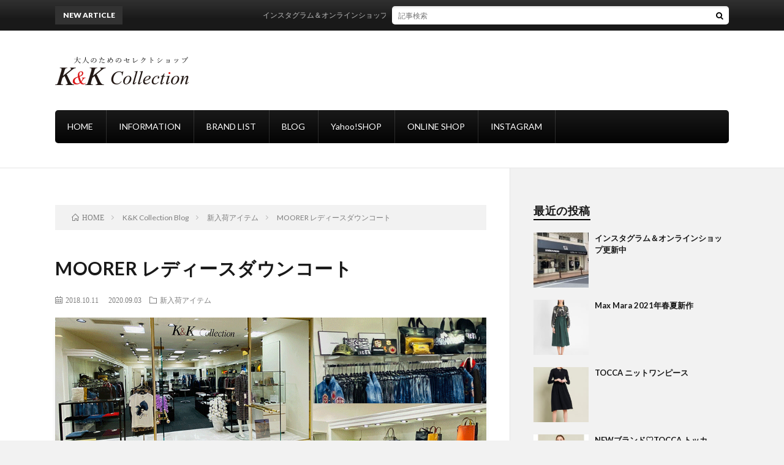

--- FILE ---
content_type: text/html; charset=UTF-8
request_url: https://kandk-collection.com/post-20181011/
body_size: 12753
content:
<!DOCTYPE html>
<html lang="ja" prefix="og: http://ogp.me/ns#">
<head prefix="og: http://ogp.me/ns# fb: http://ogp.me/ns/fb# article: http://ogp.me/ns/article#">
<meta charset="UTF-8">
<title>MOORER レディースダウンコート │ K&amp;K collection</title>
<meta name='robots' content='max-image-preview:large' />
	<style>img:is([sizes="auto" i], [sizes^="auto," i]) { contain-intrinsic-size: 3000px 1500px }</style>
	<link rel='dns-prefetch' href='//webfonts.xserver.jp' />
<link rel='stylesheet' id='wp-block-library-css' href='https://kandk-collection.com/wp-includes/css/dist/block-library/style.min.css?ver=6.8.3' type='text/css' media='all' />
<style id='classic-theme-styles-inline-css' type='text/css'>
/*! This file is auto-generated */
.wp-block-button__link{color:#fff;background-color:#32373c;border-radius:9999px;box-shadow:none;text-decoration:none;padding:calc(.667em + 2px) calc(1.333em + 2px);font-size:1.125em}.wp-block-file__button{background:#32373c;color:#fff;text-decoration:none}
</style>
<style id='global-styles-inline-css' type='text/css'>
:root{--wp--preset--aspect-ratio--square: 1;--wp--preset--aspect-ratio--4-3: 4/3;--wp--preset--aspect-ratio--3-4: 3/4;--wp--preset--aspect-ratio--3-2: 3/2;--wp--preset--aspect-ratio--2-3: 2/3;--wp--preset--aspect-ratio--16-9: 16/9;--wp--preset--aspect-ratio--9-16: 9/16;--wp--preset--color--black: #000000;--wp--preset--color--cyan-bluish-gray: #abb8c3;--wp--preset--color--white: #ffffff;--wp--preset--color--pale-pink: #f78da7;--wp--preset--color--vivid-red: #cf2e2e;--wp--preset--color--luminous-vivid-orange: #ff6900;--wp--preset--color--luminous-vivid-amber: #fcb900;--wp--preset--color--light-green-cyan: #7bdcb5;--wp--preset--color--vivid-green-cyan: #00d084;--wp--preset--color--pale-cyan-blue: #8ed1fc;--wp--preset--color--vivid-cyan-blue: #0693e3;--wp--preset--color--vivid-purple: #9b51e0;--wp--preset--gradient--vivid-cyan-blue-to-vivid-purple: linear-gradient(135deg,rgba(6,147,227,1) 0%,rgb(155,81,224) 100%);--wp--preset--gradient--light-green-cyan-to-vivid-green-cyan: linear-gradient(135deg,rgb(122,220,180) 0%,rgb(0,208,130) 100%);--wp--preset--gradient--luminous-vivid-amber-to-luminous-vivid-orange: linear-gradient(135deg,rgba(252,185,0,1) 0%,rgba(255,105,0,1) 100%);--wp--preset--gradient--luminous-vivid-orange-to-vivid-red: linear-gradient(135deg,rgba(255,105,0,1) 0%,rgb(207,46,46) 100%);--wp--preset--gradient--very-light-gray-to-cyan-bluish-gray: linear-gradient(135deg,rgb(238,238,238) 0%,rgb(169,184,195) 100%);--wp--preset--gradient--cool-to-warm-spectrum: linear-gradient(135deg,rgb(74,234,220) 0%,rgb(151,120,209) 20%,rgb(207,42,186) 40%,rgb(238,44,130) 60%,rgb(251,105,98) 80%,rgb(254,248,76) 100%);--wp--preset--gradient--blush-light-purple: linear-gradient(135deg,rgb(255,206,236) 0%,rgb(152,150,240) 100%);--wp--preset--gradient--blush-bordeaux: linear-gradient(135deg,rgb(254,205,165) 0%,rgb(254,45,45) 50%,rgb(107,0,62) 100%);--wp--preset--gradient--luminous-dusk: linear-gradient(135deg,rgb(255,203,112) 0%,rgb(199,81,192) 50%,rgb(65,88,208) 100%);--wp--preset--gradient--pale-ocean: linear-gradient(135deg,rgb(255,245,203) 0%,rgb(182,227,212) 50%,rgb(51,167,181) 100%);--wp--preset--gradient--electric-grass: linear-gradient(135deg,rgb(202,248,128) 0%,rgb(113,206,126) 100%);--wp--preset--gradient--midnight: linear-gradient(135deg,rgb(2,3,129) 0%,rgb(40,116,252) 100%);--wp--preset--font-size--small: 13px;--wp--preset--font-size--medium: 20px;--wp--preset--font-size--large: 36px;--wp--preset--font-size--x-large: 42px;--wp--preset--spacing--20: 0.44rem;--wp--preset--spacing--30: 0.67rem;--wp--preset--spacing--40: 1rem;--wp--preset--spacing--50: 1.5rem;--wp--preset--spacing--60: 2.25rem;--wp--preset--spacing--70: 3.38rem;--wp--preset--spacing--80: 5.06rem;--wp--preset--shadow--natural: 6px 6px 9px rgba(0, 0, 0, 0.2);--wp--preset--shadow--deep: 12px 12px 50px rgba(0, 0, 0, 0.4);--wp--preset--shadow--sharp: 6px 6px 0px rgba(0, 0, 0, 0.2);--wp--preset--shadow--outlined: 6px 6px 0px -3px rgba(255, 255, 255, 1), 6px 6px rgba(0, 0, 0, 1);--wp--preset--shadow--crisp: 6px 6px 0px rgba(0, 0, 0, 1);}:where(.is-layout-flex){gap: 0.5em;}:where(.is-layout-grid){gap: 0.5em;}body .is-layout-flex{display: flex;}.is-layout-flex{flex-wrap: wrap;align-items: center;}.is-layout-flex > :is(*, div){margin: 0;}body .is-layout-grid{display: grid;}.is-layout-grid > :is(*, div){margin: 0;}:where(.wp-block-columns.is-layout-flex){gap: 2em;}:where(.wp-block-columns.is-layout-grid){gap: 2em;}:where(.wp-block-post-template.is-layout-flex){gap: 1.25em;}:where(.wp-block-post-template.is-layout-grid){gap: 1.25em;}.has-black-color{color: var(--wp--preset--color--black) !important;}.has-cyan-bluish-gray-color{color: var(--wp--preset--color--cyan-bluish-gray) !important;}.has-white-color{color: var(--wp--preset--color--white) !important;}.has-pale-pink-color{color: var(--wp--preset--color--pale-pink) !important;}.has-vivid-red-color{color: var(--wp--preset--color--vivid-red) !important;}.has-luminous-vivid-orange-color{color: var(--wp--preset--color--luminous-vivid-orange) !important;}.has-luminous-vivid-amber-color{color: var(--wp--preset--color--luminous-vivid-amber) !important;}.has-light-green-cyan-color{color: var(--wp--preset--color--light-green-cyan) !important;}.has-vivid-green-cyan-color{color: var(--wp--preset--color--vivid-green-cyan) !important;}.has-pale-cyan-blue-color{color: var(--wp--preset--color--pale-cyan-blue) !important;}.has-vivid-cyan-blue-color{color: var(--wp--preset--color--vivid-cyan-blue) !important;}.has-vivid-purple-color{color: var(--wp--preset--color--vivid-purple) !important;}.has-black-background-color{background-color: var(--wp--preset--color--black) !important;}.has-cyan-bluish-gray-background-color{background-color: var(--wp--preset--color--cyan-bluish-gray) !important;}.has-white-background-color{background-color: var(--wp--preset--color--white) !important;}.has-pale-pink-background-color{background-color: var(--wp--preset--color--pale-pink) !important;}.has-vivid-red-background-color{background-color: var(--wp--preset--color--vivid-red) !important;}.has-luminous-vivid-orange-background-color{background-color: var(--wp--preset--color--luminous-vivid-orange) !important;}.has-luminous-vivid-amber-background-color{background-color: var(--wp--preset--color--luminous-vivid-amber) !important;}.has-light-green-cyan-background-color{background-color: var(--wp--preset--color--light-green-cyan) !important;}.has-vivid-green-cyan-background-color{background-color: var(--wp--preset--color--vivid-green-cyan) !important;}.has-pale-cyan-blue-background-color{background-color: var(--wp--preset--color--pale-cyan-blue) !important;}.has-vivid-cyan-blue-background-color{background-color: var(--wp--preset--color--vivid-cyan-blue) !important;}.has-vivid-purple-background-color{background-color: var(--wp--preset--color--vivid-purple) !important;}.has-black-border-color{border-color: var(--wp--preset--color--black) !important;}.has-cyan-bluish-gray-border-color{border-color: var(--wp--preset--color--cyan-bluish-gray) !important;}.has-white-border-color{border-color: var(--wp--preset--color--white) !important;}.has-pale-pink-border-color{border-color: var(--wp--preset--color--pale-pink) !important;}.has-vivid-red-border-color{border-color: var(--wp--preset--color--vivid-red) !important;}.has-luminous-vivid-orange-border-color{border-color: var(--wp--preset--color--luminous-vivid-orange) !important;}.has-luminous-vivid-amber-border-color{border-color: var(--wp--preset--color--luminous-vivid-amber) !important;}.has-light-green-cyan-border-color{border-color: var(--wp--preset--color--light-green-cyan) !important;}.has-vivid-green-cyan-border-color{border-color: var(--wp--preset--color--vivid-green-cyan) !important;}.has-pale-cyan-blue-border-color{border-color: var(--wp--preset--color--pale-cyan-blue) !important;}.has-vivid-cyan-blue-border-color{border-color: var(--wp--preset--color--vivid-cyan-blue) !important;}.has-vivid-purple-border-color{border-color: var(--wp--preset--color--vivid-purple) !important;}.has-vivid-cyan-blue-to-vivid-purple-gradient-background{background: var(--wp--preset--gradient--vivid-cyan-blue-to-vivid-purple) !important;}.has-light-green-cyan-to-vivid-green-cyan-gradient-background{background: var(--wp--preset--gradient--light-green-cyan-to-vivid-green-cyan) !important;}.has-luminous-vivid-amber-to-luminous-vivid-orange-gradient-background{background: var(--wp--preset--gradient--luminous-vivid-amber-to-luminous-vivid-orange) !important;}.has-luminous-vivid-orange-to-vivid-red-gradient-background{background: var(--wp--preset--gradient--luminous-vivid-orange-to-vivid-red) !important;}.has-very-light-gray-to-cyan-bluish-gray-gradient-background{background: var(--wp--preset--gradient--very-light-gray-to-cyan-bluish-gray) !important;}.has-cool-to-warm-spectrum-gradient-background{background: var(--wp--preset--gradient--cool-to-warm-spectrum) !important;}.has-blush-light-purple-gradient-background{background: var(--wp--preset--gradient--blush-light-purple) !important;}.has-blush-bordeaux-gradient-background{background: var(--wp--preset--gradient--blush-bordeaux) !important;}.has-luminous-dusk-gradient-background{background: var(--wp--preset--gradient--luminous-dusk) !important;}.has-pale-ocean-gradient-background{background: var(--wp--preset--gradient--pale-ocean) !important;}.has-electric-grass-gradient-background{background: var(--wp--preset--gradient--electric-grass) !important;}.has-midnight-gradient-background{background: var(--wp--preset--gradient--midnight) !important;}.has-small-font-size{font-size: var(--wp--preset--font-size--small) !important;}.has-medium-font-size{font-size: var(--wp--preset--font-size--medium) !important;}.has-large-font-size{font-size: var(--wp--preset--font-size--large) !important;}.has-x-large-font-size{font-size: var(--wp--preset--font-size--x-large) !important;}
:where(.wp-block-post-template.is-layout-flex){gap: 1.25em;}:where(.wp-block-post-template.is-layout-grid){gap: 1.25em;}
:where(.wp-block-columns.is-layout-flex){gap: 2em;}:where(.wp-block-columns.is-layout-grid){gap: 2em;}
:root :where(.wp-block-pullquote){font-size: 1.5em;line-height: 1.6;}
</style>
<link rel='stylesheet' id='pz-linkcard-css' href='//kandk-collection.com/wp-content/uploads/pz-linkcard/style.css?ver=2.4.4.4.1' type='text/css' media='all' />
<link rel='stylesheet' id='ppress-frontend-css' href='https://kandk-collection.com/wp-content/plugins/wp-user-avatar/assets/css/frontend.min.css?ver=3.2.7' type='text/css' media='all' />
<link rel='stylesheet' id='ppress-flatpickr-css' href='https://kandk-collection.com/wp-content/plugins/wp-user-avatar/assets/flatpickr/flatpickr.min.css?ver=3.2.7' type='text/css' media='all' />
<link rel='stylesheet' id='ppress-select2-css' href='https://kandk-collection.com/wp-content/plugins/wp-user-avatar/assets/select2/select2.min.css?ver=6.8.3' type='text/css' media='all' />
<link rel='stylesheet' id='fancybox-css' href='https://kandk-collection.com/wp-content/plugins/easy-fancybox/css/jquery.fancybox.min.css?ver=1.3.24' type='text/css' media='screen' />
<script type="text/javascript" src="https://kandk-collection.com/wp-includes/js/jquery/jquery.min.js?ver=3.7.1" id="jquery-core-js"></script>
<script type="text/javascript" src="https://kandk-collection.com/wp-includes/js/jquery/jquery-migrate.min.js?ver=3.4.1" id="jquery-migrate-js"></script>
<script type="text/javascript" src="//webfonts.xserver.jp/js/xserver.js?ver=1.2.4" id="typesquare_std-js"></script>
<script type="text/javascript" src="https://kandk-collection.com/wp-content/plugins/wp-user-avatar/assets/flatpickr/flatpickr.min.js?ver=6.8.3" id="ppress-flatpickr-js"></script>
<script type="text/javascript" src="https://kandk-collection.com/wp-content/plugins/wp-user-avatar/assets/select2/select2.min.js?ver=6.8.3" id="ppress-select2-js"></script>
<link rel="https://api.w.org/" href="https://kandk-collection.com/wp-json/" /><link rel="alternate" title="JSON" type="application/json" href="https://kandk-collection.com/wp-json/wp/v2/posts/248" /><link rel="canonical" href="https://kandk-collection.com/post-20181011/" />
<link rel="alternate" title="oEmbed (JSON)" type="application/json+oembed" href="https://kandk-collection.com/wp-json/oembed/1.0/embed?url=https%3A%2F%2Fkandk-collection.com%2Fpost-20181011%2F" />
<link rel="alternate" title="oEmbed (XML)" type="text/xml+oembed" href="https://kandk-collection.com/wp-json/oembed/1.0/embed?url=https%3A%2F%2Fkandk-collection.com%2Fpost-20181011%2F&#038;format=xml" />
<link rel="stylesheet" href="https://kandk-collection.com/wp-content/themes/lionblog/style.css">
<link rel="stylesheet" href="https://kandk-collection.com/wp-content/themes/lionblog/css/content.css">
<link rel="stylesheet" href="https://kandk-collection.com/wp-content/themes/lionblog-child/css/content.css">
<link rel="stylesheet" href="https://kandk-collection.com/wp-content/themes/lionblog-child/style.css">
<link rel="stylesheet" href="https://kandk-collection.com/wp-content/themes/lionblog-child/css/content.css">
<link rel="stylesheet" href="https://kandk-collection.com/wp-content/themes/lionblog/css/icon.css">
<link rel="stylesheet" href="https://fonts.googleapis.com/css?family=Lato:400,700,900">
<meta http-equiv="X-UA-Compatible" content="IE=edge">
<meta name="viewport" content="width=device-width, initial-scale=1, shrink-to-fit=no">
<link rel="amphtml" href="https://kandk-collection.com/post-20181011/?amp=1">
<link rel="dns-prefetch" href="//www.google.com">
<link rel="dns-prefetch" href="//www.google-analytics.com">
<link rel="dns-prefetch" href="//fonts.googleapis.com">
<link rel="dns-prefetch" href="//fonts.gstatic.com">
<link rel="dns-prefetch" href="//pagead2.googlesyndication.com">
<link rel="dns-prefetch" href="//googleads.g.doubleclick.net">
<link rel="dns-prefetch" href="//www.gstatic.com">
<style>
/*User Custom Color SP*/
.t-color .globalNavi__switch{background-color:#000000;}

/*User Custom Color SP/PC*/
.t-color .dateList__item a:hover,
.t-color .footerNavi__list li a:hover,
.t-color .copyright__link:hover,
.t-color .heading.heading-first:first-letter,
.t-color .heading a:hover,
.t-color .btn__link,
.t-color .widget .tag-cloud-link,
.t-color .comment-respond .submit,
.t-color .comments__list .comment-reply-link,
.t-color .widget a:hover,
.t-color .widget ul li .rsswidget,
.t-color .content a,
.t-color .related__title,
.t-color .ctaPost__btn:hover,
.t-color .prevNext__title{color:#000000;}
.t-color .globalNavi__list,
.t-color .eyecatch__cat a,
.t-color .pagetop,
.t-color .archiveTitle::before,
.t-color .heading.heading-secondary::before,
.t-color .btn__link:hover,
.t-color .widget .tag-cloud-link:hover,
.t-color .comment-respond .submit:hover,
.t-color .comments__list .comment-reply-link:hover,
.t-color .widget::before,
.t-color .widget .calendar_wrap tbody a:hover,
.t-color .comments__list .comment-meta,
.t-color .ctaPost__btn,
.t-color .prevNext__pop{background-color:#000000;}
.t-color .archiveList,
.t-color .heading.heading-widget,
.t-color .btn__link,
.t-color .widget .tag-cloud-link,
.t-color .comment-respond .submit,
.t-color .comments__list .comment-reply-link,
.t-color .content a:hover,
.t-color .ctaPost__btn,
.t-color.t-light .l-hMain::before{border-color:#000000;}
.content h2{
	position: relative;
	padding:20px;
	color:#ffffff;
	background: #000000;
}
.content h2::after {
	position: absolute;
	content: "";
	top: 100%;
	left: 30px;
	border: 15px solid transparent;
	border-top: 15px solid #000000;
	width: 0;
	height: 0;
}
.content h3{
	padding:20px;
	color:#191919;
	border: 1px solid #E5E5E5;
	border-left: 5px solid #000000;
}
.content h4{
	position: relative;
	overflow: hidden;
	padding-bottom: 5px;
	color:#191919;
}
.content h4::before,
.content h4::after{
	content: "";
	position: absolute;
	bottom: 0;
}
.content h4:before{
	border-bottom: 3px solid #000000;
	width: 100%;
}
.content h4:after{
	border-bottom: 3px solid #E5E5E5;
	width: 100%;
}
.content h5{color:#191919;}
.content h5:first-letter{
	font-size:2rem;
	padding-bottom:5px;
	border-bottom:3px solid;
	color:#000000;
}
</style>
<link rel="icon" href="https://kandk-collection.com/wp-content/uploads/2019/04/cropped-kandk_960_960-32x32.jpg" sizes="32x32" />
<link rel="icon" href="https://kandk-collection.com/wp-content/uploads/2019/04/cropped-kandk_960_960-192x192.jpg" sizes="192x192" />
<link rel="apple-touch-icon" href="https://kandk-collection.com/wp-content/uploads/2019/04/cropped-kandk_960_960-180x180.jpg" />
<meta name="msapplication-TileImage" content="https://kandk-collection.com/wp-content/uploads/2019/04/cropped-kandk_960_960-270x270.jpg" />
		<style type="text/css" id="wp-custom-css">
			.myrow{display:-webkit-flex;display:flex;}
.mycol-1{flex:1;}
.mycol-2{flex:2;}
.mycol-3{flex:3;}
.mycol-4{flex:4;}
.mycol-5{flex:5;}
.mycol-6{flex:6;}
@media screen and (max-width:700px){
  .myrow{-webkit-flex-direction:column;flex-direction:column;}
}
ul.line-info{
	bottom:10px;
	float:left;
	margin: -26px 0 60px 0;
	position:relative;
	list-style:none;
	list-style-type:none;
	width:100%;
	display:block;
	clear:both;
}
ul.line-info li{
	background:url("https://kandk-collection.com/wp-content/image/line_info.png") no-repeat scroll center bottom;
	padding: 9px 0;
}
ul.line-info li span {
	width: 65px;
	display : inline-block;
	margin: 0 0 0 20px;
}
ul.line-info li.last{
	background:none;
}
ul.line-info li:before{
	width:0;
	height:0;
}
/*BRAND LIST*/
.box-brand{
    padding: 0.5em 1em;
    margin: 2em 0;
    color: #5d627b;
    background: white;
    border-left: solid 5px #000000;
    box-shadow: 0 3px 5px rgba(0, 0, 0, 0.22);
}
.box-brand p {
    margin: 0; 
    padding: 0;
}
/* ウィジェット */
.widget {
	border: 0;
}
		</style>
		<meta property="og:site_name" content="K&amp;K collection" />
<meta property="og:type" content="article" />
<meta property="og:title" content="MOORER レディースダウンコート" />
<meta property="og:description" content="&nbsp; &nbsp; &nbsp; &nbsp; 今年も「ムーレー」のダウンコートが入荷してまいりました！！ &nbsp; &nbsp; &nbsp; &nbsp; &nbsp; &nbsp; &nbsp; &nbsp; 「ムーレー」" />
<meta property="og:url" content="https://kandk-collection.com/post-20181011/" />
<meta property="og:image" content="https://kandk-collection.com/wp-content/themes/lionblog/img/img_no.gif" />
<meta name="twitter:card" content="summary" />

<script>
  (function(i,s,o,g,r,a,m){i['GoogleAnalyticsObject']=r;i[r]=i[r]||function(){
  (i[r].q=i[r].q||[]).push(arguments)},i[r].l=1*new Date();a=s.createElement(o),
  m=s.getElementsByTagName(o)[0];a.async=1;a.src=g;m.parentNode.insertBefore(a,m)
  })(window,document,'script','https://www.google-analytics.com/analytics.js','ga');

  ga('create', 'UA-139942501-1', 'auto');
  ga('send', 'pageview');
</script>


</head>
<body class="t-separate t-color t-rich">

    
  <!--l-header-->
  <header class="l-header">
    
    <!--l-hMain-->
    <div class="l-hMain">
      <div class="container">
      
        <div class="siteTitle siteTitle-noneAd">
	              <p class="siteTitle__logo"><a class="siteTitle__link" href="https://kandk-collection.com">
          <img src="https://kandk-collection.com/wp-content/uploads/2019/04/kk-logo.png" alt="K&amp;K collection" width="440" height="100" >	
          </a></p>	            </div>
      

	          
      
        <nav class="globalNavi">
        <input class="globalNavi__toggle" id="globalNavi__toggle" type="checkbox" value="none">
        <label class="globalNavi__switch" for="globalNavi__toggle"></label>
	    <ul class="globalNavi__list u-txtShdw"><li id="menu-item-291" class="menu-item menu-item-type-custom menu-item-object-custom menu-item-home menu-item-291"><a href="https://kandk-collection.com">HOME</a></li>
<li id="menu-item-732" class="menu-item menu-item-type-post_type menu-item-object-page menu-item-732"><a href="https://kandk-collection.com/information/">INFORMATION</a></li>
<li id="menu-item-846" class="menu-item menu-item-type-post_type menu-item-object-page menu-item-846"><a href="https://kandk-collection.com/brand-list/">BRAND LIST</a></li>
<li id="menu-item-308" class="menu-item menu-item-type-taxonomy menu-item-object-category current-post-ancestor menu-item-308"><a href="https://kandk-collection.com/category/blog/">BLOG</a></li>
<li id="menu-item-306" class="menu-item menu-item-type-custom menu-item-object-custom menu-item-306"><a href="https://store.shopping.yahoo.co.jp/kandkcollection/">Yahoo!SHOP</a></li>
<li id="menu-item-2049" class="menu-item menu-item-type-custom menu-item-object-custom menu-item-2049"><a href="https://kandkcollection.shop-pro.jp/">ONLINE SHOP</a></li>
<li id="menu-item-2050" class="menu-item menu-item-type-custom menu-item-object-custom menu-item-2050"><a href="https://www.instagram.com/kandkcollection_matsuyama/">INSTAGRAM</a></li>
</ul>
	            </nav>
       
      </div>
    </div>
    <!-- /l-hMain -->
    
    
    <!-- l-hExtra -->
		    <div class="l-hExtra">
      <div class="container">
        
        <div class="marquee">
          <div class="marquee__title">NEW ARTICLE</div>
          <div class="marquee__item">
		  		              <a class="marquee__link" href="https://kandk-collection.com/post-1976/">インスタグラム＆オンラインショップ更新中</a>
		  		            </div>
        </div>

        <div class="socialSearch">
                        <div class="searchBox">
        <form class="searchBox__form" method="get" target="_top" action="https://kandk-collection.com/" >
          <input class="searchBox__input" type="text" maxlength="50" name="s" placeholder="記事検索"><button class="searchBox__submit icon-search" type="submit" value="search"> </button>
        </form>
      </div>                
	                    </div>
     
      </div>
    </div>
        <!-- /l-hExtra -->
    
  </header>
  <!--/l-header-->
  
   
  <!-- l-wrapper -->
  <div class="l-wrapper">
	
    <!-- l-main -->
    <main class="l-main">
	
	  <div class="breadcrumb" ><div class="container" ><ul class="breadcrumb__list"><li class="breadcrumb__item" itemscope itemtype="http://data-vocabulary.org/Breadcrumb"><a href="https://kandk-collection.com/" itemprop="url"><span class="icon-home" itemprop="title">HOME</span></a></li><li class="breadcrumb__item" itemscope itemtype="http://data-vocabulary.org/Breadcrumb"><a href="https://kandk-collection.com/category/blog/" itemprop="url"><span itemprop="title">K&amp;K Collection Blog</span></a></li><li class="breadcrumb__item" itemscope itemtype="http://data-vocabulary.org/Breadcrumb"><a href="https://kandk-collection.com/category/blog/%e6%96%b0%e5%85%a5%e8%8d%b7%e3%82%a2%e3%82%a4%e3%83%86%e3%83%a0/" itemprop="url"><span itemprop="title">新入荷アイテム</span></a></li><li class="breadcrumb__item">MOORER レディースダウンコート</li></ul></div></div>      
      <article>
      <!-- heading-dateList -->
      <h1 class="heading heading-primary">MOORER レディースダウンコート</h1>
      
      <ul class="dateList dateList-single">
        <li class="dateList__item icon-calendar">2018.10.11</li>		  <li class="dateList__item icon-loop2">2020.09.03</li>
        <li class="dateList__item icon-folder"><a href="https://kandk-collection.com/category/blog/%e6%96%b0%e5%85%a5%e8%8d%b7%e3%82%a2%e3%82%a4%e3%83%86%e3%83%a0/" rel="category tag">新入荷アイテム</a></li>
              </ul>
      <!-- /heading-dateList -->


      
	        <!-- アイキャッチ -->
      <div class="eyecatch eyecatch-single">

                  <img src="https://kandk-collection.com/wp-content/themes/lionblog/img/img_no.gif" alt="NO IMAGE" width="890" height="500" >
		  		
		        
      </div>
      <!-- /アイキャッチ -->
	        
	  

      
      
	        <!-- 記事上シェアボタン -->
        	  <!-- /記事上シェアボタン -->
	  
	        
            
      
	        <section class="content">
	    <p>&nbsp;</p>
<p>&nbsp;</p>
<p>&nbsp;</p>
<p>&nbsp;</p>
<p>今年も「ムーレー」のダウンコートが入荷してまいりました！！</p>
<p>&nbsp;</p>
<p>&nbsp;</p>
<p>&nbsp;</p>
<p>&nbsp;</p>
<p><img fetchpriority="high" decoding="async" alt="MOORER" height="442" src="https://img14.shop-pro.jp/PA01185/242/etc/moorer_top_1005_2018ss.png?cmsp_timestamp=20180514104346" width="500" /></p>
<p>&nbsp;</p>
<p>&nbsp;</p>
<p>&nbsp;</p>
<p>&nbsp;</p>
<p>「ムーレー」のダウンアイテムは、</p>
<p>&nbsp;</p>
<p>&nbsp;</p>
<p>&nbsp;</p>
<p>&nbsp;</p>
<p>最高レベルのフィルパワーを誇るホワイトグースダウンを使用しており、</p>
<p>&nbsp;</p>
<p>&nbsp;</p>
<p>&nbsp;</p>
<p>
圧倒的な暖かさと軽さ</p>
<p>&nbsp;</p>
<p>&nbsp;</p>
<p>&nbsp;</p>
<p>&nbsp;</p>
<p>エレガントなデザインも人気の理由です<img decoding="async" alt="&#195;&#402;&#198;’&#195;&#8218;&#194;&#163;&#195;&#402;&#226;&#8364;&#353;&#195;&#8218;&#194;&#195;&#402;&#226;&#8364;&#353;&#195;&#8218;&#194;&#161;&#195;&#402;&#198;’&#195;&#8218;&#194;&#163;&#195;&#402;&#194;&#162;&#195;&#162;&#226;&#8364;&#353;&#194;&#172;&#195;…&#194;&#161;&#195;&#402;&#194;&#162;&#195;&#162;&#226;&#8364;&#353;&#194;&#172;&#195;&#8218;&#194;&#166;&#195;&#402;&#198;’&#195;&#8218;&#194;&#163;&#195;&#402;&#194;&#162;&#195;&#162;&#226;&#8364;&#353;&#194;&#172;&#195;…&#194;&#161;&#195;&#402;&#194;&#162;&#195;&#162;&#226;&#8364;&#353;&#194;&#172;&#195;…&#226;&#8364;&#339;" src="http://picto0.jugem.jp/y/u/u/yuupan/d3b0c75c5ffbbd7fb33f9b14469699d5.gif" /></p>
<p>&nbsp;</p>
<p>&nbsp;</p>
<p>&nbsp;</p>
<p>&nbsp;</p>
<p><img decoding="async" alt="" height="500" src="https://img14.shop-pro.jp/PA01185/242/product/135959236.jpg?cmsp_timestamp=20181011150320" width="500" /></p>
<p>&nbsp;</p>
<p>&nbsp;</p>
<p>&nbsp;</p>
<p>やわらかなベージュのフーディデザイン</p>
<p>&nbsp;</p>
<p>&nbsp;</p>
<p>&nbsp;</p>
<p>&nbsp;</p>
<p>上質なウールとナイロンの異素材の組み合わせが素敵です<img decoding="async" alt="&#195;&#402;&#198;’&#195;&#8218;&#194;&#163;&#195;&#402;&#194;&#162;&#195;&#162;&#226;&#8364;&#353;&#194;&#172;&#195;…&#194;&#161;&#195;&#402;&#226;&#8364;&#353;&#195;&#8218;&#194;&#173;&#195;&#402;&#198;’&#195;&#8218;&#194;&#163;&#195;&#402;&#226;&#8364;&#160;&#195;&#162;&#226;&#8218;&#172;&#226;&#8222;&#162;&#195;&#402;&#226;&#8364;&#353;&#195;&#8218;&#194;&#169;&#195;&#402;&#198;’&#195;&#8218;&#194;&#163;&#195;&#402;&#194;&#162;&#195;&#162;&#226;&#8364;&#353;&#194;&#172;&#195;…&#194;&#161;&#195;&#402;&#226;&#8364;&#353;&#195;&#8218;&#194;&#173;&#195;&#402;&#198;’&#195;&#8218;&#194;&#163;&#195;&#402;&#226;&#8364;&#160;&#195;&#162;&#226;&#8218;&#172;&#226;&#8222;&#162;&#195;&#402;&#226;&#8364;&#353;&#195;&#8218;&#194;&#169;" src="http://picto0.jugem.jp/s/a/t/satoshiyu-ri/f33fe92260b78442da5f4b1297a9d4fd.gif" /></p>
<p>&nbsp;</p>
<p>&nbsp;</p>
<p>&nbsp;</p>
<p>&nbsp;</p>
<p>まさに大人の女性のためのスポーティ＆エレガントなダウン</p>
<p>&nbsp;</p>
<p>&nbsp;</p>
<p>&nbsp;</p>
<p>&nbsp;</p>
<p>フードは取り外し可能です<img decoding="async" alt="&#195;&#402;&#198;’&#195;&#8218;&#194;&#163;&#195;&#402;&#226;&#8364;&#353;&#195;&#8218;&#194;&#195;&#402;&#226;&#8364;&#353;&#195;&#8218;&#194;&#178;&#195;&#402;&#198;’&#195;&#8218;&#194;&#163;&#195;&#402;&#194;&#162;&#195;&#162;&#226;&#8364;&#353;&#194;&#172;&#195;…&#194;&#161;&#195;&#402;&#194;&#162;&#195;&#162;&#226;&#8364;&#353;&#194;&#172;&#195;&#8218;&#194;°&#195;&#402;&#198;’&#195;&#8218;&#194;&#163;&#195;&#402;&#194;&#162;&#195;&#162;&#226;&#8364;&#353;&#194;&#172;&#195;…&#194;&#161;&#195;&#402;&#226;&#8364;&#353;&#195;&#8218;&#194;&#195;&#402;&#198;’&#195;&#8218;&#194;&#163;&#195;&#402;&#226;&#8364;&#353;&#195;&#8218;&#194;&#195;&#402;&#226;&#8364;&#353;&#195;&#8218;&#194;" src="http://picto0.jugem.jp/y/u/u/yuupan/fd8e8432293a7499157d32c651c8d688.gif" /></p>
<p>&nbsp;</p>
<p>&nbsp;</p>
<p>&nbsp;</p>
<p>&nbsp;</p>
<p><img decoding="async" alt="" height="500" src="https://img14.shop-pro.jp/PA01185/242/product/135959420.jpg?cmsp_timestamp=20181011150940" width="500" /></p>
<p>&nbsp;</p>
<p>&nbsp;</p>
<p>&nbsp;</p>
<p>&nbsp;</p>
<p>フェミニンなスタンドデザイン</p>
<p>&nbsp;</p>
<p>&nbsp;</p>
<p>&nbsp;</p>
<p>&nbsp;</p>
<p>衿元にはラビットファーがあしらわれています<img decoding="async" alt="&#195;&#402;&#198;’&#195;†&#226;&#8364;&#8482;&#195;&#402;&#226;&#8364;&#160;&#195;&#162;&#226;&#8218;&#172;&#226;&#8222;&#162;&#195;&#402;&#198;’&#195;&#162;&#226;&#8218;&#172;&#197;&#161;&#195;&#402;&#226;&#8364;&#353;&#195;&#8218;&#194;&#163;&#195;&#402;&#198;’&#195;†&#226;&#8364;&#8482;&#195;&#402;&#226;&#8364;&#353;&#195;&#8218;&#194;&#162;&#195;&#402;&#198;’&#195;&#8218;&#194;&#162;&#195;&#402;&#194;&#162;&#195;&#162;&#226;&#8364;&#353;&#194;&#172;&#195;…&#194;&#161;&#195;&#402;&#226;&#8364;&#353;&#195;&#8218;&#194;&#172;&#195;&#402;&#198;’&#195;&#162;&#226;&#8218;&#172;&#194;&#166;&#195;&#402;&#226;&#8364;&#353;&#195;&#8218;&#194;&#161;&#195;&#402;&#198;’&#195;†&#226;&#8364;&#8482;&#195;&#402;&#194;&#162;&#195;&#162;&#226;&#8364;&#353;&#194;&#172;&#195;…&#194;&#161;&#195;&#402;&#198;’&#195;&#162;&#226;&#8218;&#172;&#197;&#161;&#195;&#402;&#226;&#8364;&#353;&#195;&#8218;&#194;&#175;&#195;&#402;&#198;’&#195;†&#226;&#8364;&#8482;&#195;&#402;&#226;&#8364;&#160;&#195;&#162;&#226;&#8218;&#172;&#226;&#8222;&#162;&#195;&#402;&#198;’&#195;&#162;&#226;&#8218;&#172;&#197;&#161;&#195;&#402;&#226;&#8364;&#353;&#195;&#8218;&#194;&#163;&#195;&#402;&#198;’&#195;†&#226;&#8364;&#8482;&#195;&#402;&#194;&#162;&#195;&#162;&#226;&#8364;&#353;&#194;&#172;&#195;&#8218;&#194;&#160;&#195;&#402;&#198;’&#195;&#8218;&#194;&#162;&#195;&#402;&#194;&#162;&#195;&#162;&#226;&#8218;&#172;&#197;&#161;&#195;&#8218;&#194;&#172;&#195;&#402;&#194;&#162;&#195;&#162;&#226;&#8218;&#172;&#197;&#190;&#195;&#8218;&#194;&#162;&#195;&#402;&#198;’&#195;†&#226;&#8364;&#8482;&#195;&#402;&#194;&#162;&#195;&#162;&#226;&#8364;&#353;&#194;&#172;&#195;…&#194;&#161;&#195;&#402;&#198;’&#195;&#162;&#226;&#8218;&#172;&#197;&#161;&#195;&#402;&#226;&#8364;&#353;&#195;&#8218;&#194;&#173;&#195;&#402;&#198;’&#195;†&#226;&#8364;&#8482;&#195;&#402;&#226;&#8364;&#160;&#195;&#162;&#226;&#8218;&#172;&#226;&#8222;&#162;&#195;&#402;&#198;’&#195;&#162;&#226;&#8218;&#172;&#197;&#161;&#195;&#402;&#226;&#8364;&#353;&#195;&#8218;&#194;&#163;&#195;&#402;&#198;’&#195;†&#226;&#8364;&#8482;&#195;&#402;&#194;&#162;&#195;&#162;&#226;&#8364;&#353;&#194;&#172;&#195;&#8218;&#194;&#160;&#195;&#402;&#198;’&#195;&#8218;&#194;&#162;&#195;&#402;&#194;&#162;&#195;&#162;&#226;&#8218;&#172;&#197;&#161;&#195;&#8218;&#194;&#172;&#195;&#402;&#194;&#162;&#195;&#162;&#226;&#8218;&#172;&#197;&#190;&#195;&#8218;&#194;&#162;&#195;&#402;&#198;’&#195;†&#226;&#8364;&#8482;&#195;&#402;&#194;&#162;&#195;&#162;&#226;&#8364;&#353;&#194;&#172;&#195;…&#194;&#161;&#195;&#402;&#198;’&#195;&#162;&#226;&#8218;&#172;&#197;&#161;&#195;&#402;&#226;&#8364;&#353;&#195;&#8218;&#194;&#188;&#195;&#402;&#198;’&#195;†&#226;&#8364;&#8482;&#195;&#402;&#226;&#8364;&#160;&#195;&#162;&#226;&#8218;&#172;&#226;&#8222;&#162;&#195;&#402;&#198;’&#195;&#162;&#226;&#8218;&#172;&#197;&#161;&#195;&#402;&#226;&#8364;&#353;&#195;&#8218;&#194;&#163;&#195;&#402;&#198;’&#195;†&#226;&#8364;&#8482;&#195;&#402;&#194;&#162;&#195;&#162;&#226;&#8364;&#353;&#194;&#172;&#195;&#8218;&#194;&#160;&#195;&#402;&#198;’&#195;&#8218;&#194;&#162;&#195;&#402;&#194;&#162;&#195;&#162;&#226;&#8218;&#172;&#197;&#161;&#195;&#8218;&#194;&#172;&#195;&#402;&#194;&#162;&#195;&#162;&#226;&#8218;&#172;&#197;&#190;&#195;&#8218;&#194;&#162;&#195;&#402;&#198;’&#195;†&#226;&#8364;&#8482;&#195;&#402;&#194;&#162;&#195;&#162;&#226;&#8364;&#353;&#194;&#172;&#195;…&#194;&#161;&#195;&#402;&#198;’&#195;&#162;&#226;&#8218;&#172;&#197;&#161;&#195;&#402;&#226;&#8364;&#353;&#195;&#8218;&#194;&#195;&#402;&#198;’&#195;†&#226;&#8364;&#8482;&#195;&#402;&#226;&#8364;&#160;&#195;&#162;&#226;&#8218;&#172;&#226;&#8222;&#162;&#195;&#402;&#198;’&#195;&#162;&#226;&#8218;&#172;&#197;&#161;&#195;&#402;&#226;&#8364;&#353;&#195;&#8218;&#194;&#163;&#195;&#402;&#198;’&#195;†&#226;&#8364;&#8482;&#195;&#402;&#194;&#162;&#195;&#162;&#226;&#8364;&#353;&#194;&#172;&#195;&#8218;&#194;&#160;&#195;&#402;&#198;’&#195;&#8218;&#194;&#162;&#195;&#402;&#194;&#162;&#195;&#162;&#226;&#8218;&#172;&#197;&#161;&#195;&#8218;&#194;&#172;&#195;&#402;&#194;&#162;&#195;&#162;&#226;&#8218;&#172;&#197;&#190;&#195;&#8218;&#194;&#162;&#195;&#402;&#198;’&#195;†&#226;&#8364;&#8482;&#195;&#402;&#194;&#162;&#195;&#162;&#226;&#8364;&#353;&#194;&#172;&#195;…&#194;&#161;&#195;&#402;&#198;’&#195;&#162;&#226;&#8218;&#172;&#197;&#161;&#195;&#402;&#226;&#8364;&#353;&#195;&#8218;&#194;&#188;" src="http://picto0.jugem.jp/1/3/n/13nikki/b78813e3981202523e4a4843eec7cec7.gif" /></p>
<p>&nbsp;</p>
<p>&nbsp;</p>
<p>&nbsp;</p>
<p>&nbsp;</p>
<p>極上の肌触りと暖かさ</p>
<p>&nbsp;</p>
<p>&nbsp;</p>
<p>&nbsp;</p>
<p>&nbsp;</p>
<p>着膨れしない、女性らしいシルエットも魅力です<img decoding="async" alt="Docomo_kao14" src="http://picto0.jugem.jp/x/x/x/xxx24/fd228665f28835d060a205b57c3d5637.gif" /></p>
<p>&nbsp;</p>
<p>&nbsp;</p>
<p>&nbsp;</p>
<p>&nbsp;</p>
<p>機能性と実用性、デザイン性を兼ね備えた「MOORER」</p>
<p>&nbsp;</p>
<p>&nbsp;</p>
<p>&nbsp;</p>
<p>&nbsp;</p>
<p>ぜひ、お試し下さいませ<img decoding="async" alt="&#195;&#402;&#198;’&#195;&#8218;&#194;&#163;&#195;&#402;&#194;&#162;&#195;&#162;&#226;&#8364;&#353;&#194;&#172;&#195;…&#194;&#161;&#195;&#402;&#194;&#162;&#195;&#162;&#226;&#8364;&#353;&#194;&#172;&#195;&#8218;&#194;&#160;&#195;&#402;&#198;’&#195;&#8218;&#194;&#163;&#195;&#402;&#226;&#8364;&#353;&#195;&#8218;&#194;&#195;&#402;&#194;&#162;&#195;&#162;&#226;&#8364;&#353;&#194;&#172;&#195;&#8218;&#194;&#160;&#195;&#402;&#198;’&#195;&#8218;&#194;&#162;&#195;&#402;&#226;&#8364;&#185;&#195;…&#226;&#8364;&#339;&#195;&#402;&#194;&#162;&#195;&#162;&#226;&#8364;&#353;&#194;&#172;&#195;&#8218;&#194;&#166;" src="http://picto0.jugem.jp/c/o/c/cocoa321/167fa34c86defadb1050687129d3bc2c.gif" /></p>
<p>&nbsp;</p>
<p>&nbsp;</p>
<p>&nbsp;</p>
<p>&nbsp;</p>
<p>オンラインショップに掲載しております<img decoding="async" alt="&#195;&#402;&#198;’&#195;†&#226;&#8364;&#8482;&#195;&#402;&#226;&#8364;&#353;&#195;&#8218;&#194;§&#195;&#402;&#198;’&#195;&#162;&#226;&#8218;&#172;&#194;&#166;&#195;&#402;&#226;&#8364;&#353;&#195;&#8218;&#194;&#184;&#195;&#402;&#198;’&#195;&#162;&#226;&#8218;&#172;&#197;&#161;&#195;&#402;&#226;&#8364;&#353;&#195;&#8218;&#194;&#162;&#195;&#402;&#198;’&#195;†&#226;&#8364;&#8482;&#195;&#402;&#226;&#8364;&#353;&#195;&#8218;&#194;&yen;&#195;&#402;&#198;’&#195;&#162;&#226;&#8218;&#172;&#197;&#161;&#195;&#402;&#226;&#8364;&#353;&#195;&#8218;&#194;&#195;&#402;&#198;’&#195;&#162;&#226;&#8218;&#172;&#197;&#161;&#195;&#402;&#226;&#8364;&#353;&#195;&#8218;&#194;°" src="http://picto0.jugem.jp/y/u/u/yuupan/197bf6ea88951c901118a69525413d12.gif" /></p>
<p>&nbsp;</p>
<p>カラーミーショップ：<a href="http://kandkcollection.shop-pro.jp/" target="_blank" rel="noopener noreferrer">https://kandkcollection.shop-pro.jp/</a><br />
楽天市場：<a href="http://www.rakuten.co.jp/kandkcollectionshop/" target="_blank" rel="noopener noreferrer">http://www.rakuten.co.jp/kandkcollectionshop/</a><br />
Yahooショッピング：<a href="http://store.shopping.yahoo.co.jp/kandkcollection/" target="_blank" rel="noopener noreferrer">http://store.shopping.yahoo.co.jp/kandkcollection/</a></p>
<p>&nbsp;</p>
<p>&nbsp;</p>
<p>&nbsp;</p>
<p>&nbsp;</p>
<p>&nbsp;</p>
<p>&nbsp;</p>
<p>&nbsp;</p>
<p>K<span style="color:#FF0000;">&amp;</span>K collection blogをご覧いただき、ありがとうございます<img decoding="async" align="absmiddle" alt="感謝" border="0" src="http://picto0.jugem.jp/a/y/a/ayasin/d184569fc72fdcd17c7725f035d9d807.gif" title="感謝" /></p>
<p>&nbsp;</p>
<p>&nbsp;</p>
<p>&nbsp;</p>
<p>&nbsp;</p>
<p>【取扱いブランド】</p>
<p>ディースクエアード/ハイドロゲン/ムーレー/ダニエレアレッサンドリーニ/</p>
<p>マーロ/バーク/ティージャケット/</p>
<p>マックスマーラ/エスカーダ/ヴィンス/リビアナコンティ/リナシメント/ミリー</p>
<p>デニーローズ/ガウディ/レコパン/ブルーレコパン/セブンティ/ナインティーンセブンティ/</p>
<p>ローレル/ヴェイユ/シルエタ/ミスジェイ/マダムジョコンダ/ジョコンダロイヤル</p>
<p>マウロゴヴェルナ/ローリーロドキン</p>
<p>&nbsp;</p>
<p>&nbsp;</p>
<p>&nbsp;</p>
<p>&nbsp;</p>
      </section>
	  
      
	        <!-- 記事下シェアボタン -->
        	  <!-- /記事下シェアボタン -->
	        
      
      

	        <!-- 前次記事エリア -->
	  <ul class="prevNext">
        	      <li class="prevNext__item prevNext__item-prev">
            <div class="prevNext__pop">前の記事</div>
	        <a class="prevNext__imgLink" href="https://kandk-collection.com/post-20181007/" title="Max Mara アルパカコート">
			              <img src="https://kandk-collection.com/wp-content/themes/lionblog/img/img_no_thumbnail.gif" alt="NO IMAGE" width="160" height="160" >
			  		
		    	        </a>
	        <h3 class="prevNext__title">
	          <a href="https://kandk-collection.com/post-20181007/">Max Mara アルパカコート</a>
              <span class="icon-calendar">2018.10.07</span>	        </h3>
	      </li>
                	      <li class="prevNext__item prevNext__item-next">
            <div class="prevNext__pop">次の記事</div>
	        <a class="prevNext__imgLink" href="https://kandk-collection.com/post-20181029/" title="雑誌掲載☆DSQUARED2ダウン">
			              <img src="https://kandk-collection.com/wp-content/themes/lionblog/img/img_no_thumbnail.gif" alt="NO IMAGE" width="160" height="160" >
			  		
		    	        </a>
	        <h3 class="prevNext__title">
	          <a href="https://kandk-collection.com/post-20181029/">雑誌掲載☆DSQUARED2ダウン</a>
	          <span class="icon-calendar">2018.10.29</span>	        </h3>
	      </li>
        	  </ul>
      <!-- /前次記事エリア -->
	        
      
	        
            
      

      	        

	  
	        <!-- プロフィール -->
	  <aside class="profile">
	    <div class="profile__imgArea">
	      		  <img src="https://kandk-collection.com/wp-content/uploads/2019/04/kandk-150x150.jpg" alt="K&amp;K collection" width="60" height="60" >
		  	        

	      <ul class="profile__list">
	  	    <li class="profile__item"><a class="profile__link icon-facebook" href="https://www.facebook.com/KK-collection-442189035837754/"></a></li><li class="profile__item"><a class="profile__link icon-instagram" href="https://www.instagram.com/kandkcollection_matsuyama/"></a></li>	      </ul>  
	    </div>
	    <div class="profile__contents">
	      <h2 class="profile__name">Author：K&amp;K collection            <span class="btn"><a class="btn__link btn__link-profile" href="https://kandk-collection.com/author/kandkshop/">投稿一覧</a></span>
          </h2>
	      	      <div class="profile__description">愛媛県松山市にあるセレクトショップK&amp;K collectionです。
メンズ・レディースともにヨーロッパブランドを中心にセレクトした商品を取り揃えています。
 大人の男性・女性がより一層素敵に輝くためのお手伝いをファッションでご提案できるショップを常に目指しております。
お近くまでお越しの際には、ぜひお気軽にお立ち寄り下さいませ。
スタッフ一同、心よりお待ちしております。</div>
	    </div>
	  </aside>
      <!-- /プロフィール -->
	  	  


	  
	        <!-- 関連記事 -->
	  <aside class="related"><h2 class="heading heading-secondary">関連する記事</h2><ul class="related__list">	      <li class="related__item">
	        <a class="related__imgLink" href="https://kandk-collection.com/missj-leather-jacket-2019autumn/" title="MISS J フリルレザージャケット">
					      <img src="https://kandk-collection.com/wp-content/uploads/2019/08/50249339000H-150x150.jpg" alt="MISS J フリルレザージャケット" width="150" height="150" >
			  		    	        </a>
	        <h3 class="related__title">
	          <a href="https://kandk-collection.com/missj-leather-jacket-2019autumn/">MISS J フリルレザージャケット</a>
              <span class="icon-calendar">2019.08.26</span>	        </h3>
	        <p class="related__contents">&nbsp; こんにちは &nbsp; 本日は「MISS J ミスジェイ」の新作アイテムから、 &nbsp; リアルレザーのジャケットをご紹介させてい[…]</p>
	      </li>
	  		      <li class="related__item">
	        <a class="related__imgLink" href="https://kandk-collection.com/post-0-111/" title="ALTRO COMEX ムートンブーツ">
			              <img src="https://kandk-collection.com/wp-content/themes/lionblog/img/img_no_thumbnail.gif" alt="NO IMAGE" width="160" height="160" >
			  		
		    	        </a>
	        <h3 class="related__title">
	          <a href="https://kandk-collection.com/post-0-111/">ALTRO COMEX ムートンブーツ</a>
              <span class="icon-calendar">2017.10.10</span>	        </h3>
	        <p class="related__contents">&nbsp; &nbsp; 今年もALTRO COMEXのムートンブーツが入荷してまいりました &nbsp; &nbsp; &nbsp; &nbsp;[…]</p>
	      </li>
	  		      <li class="related__item">
	        <a class="related__imgLink" href="https://kandk-collection.com/post-0-128/" title="MISS J ツイードワンピース">
			              <img src="https://kandk-collection.com/wp-content/themes/lionblog/img/img_no_thumbnail.gif" alt="NO IMAGE" width="160" height="160" >
			  		
		    	        </a>
	        <h3 class="related__title">
	          <a href="https://kandk-collection.com/post-0-128/">MISS J ツイードワンピース</a>
              <span class="icon-calendar">2017.09.07</span>	        </h3>
	        <p class="related__contents">&nbsp; 本日、ミスジェイの新作アイテムが入荷しました &nbsp; &nbsp; &nbsp; &nbsp; 心躍るような華やかなファンシーツイ[…]</p>
	      </li>
	  	</ul></aside>	        <!-- /関連記事 -->
	  	  


	  
	        <!-- コメント -->
                    <!-- /コメント -->
	  	  

	  
	        <!-- PVカウンター -->
        	  <!-- /PVカウンター -->
	        </article>
      
      
    </main>
    <!-- /l-main -->

    
	    <!-- l-sidebar -->
          <div class="l-sidebar">
	  
	          <aside class="widget"><h2 class="heading heading-widget">最近の投稿</h2>            <ol class="imgListWidget">
                              
              <li class="imgListWidget__item">
                                  <a class="imgListWidget__borderBox" href="https://kandk-collection.com/post-1976/" title="インスタグラム＆オンラインショップ更新中"><span>
                                      <img width="150" height="150" src="https://kandk-collection.com/wp-content/uploads/2024/10/IMG_2257-150x150.jpg" class="attachment-thumbnail size-thumbnail wp-post-image" alt="" decoding="async" loading="lazy" />                                    </span></a>
                                <h3 class="imgListWidget__title">
                  <a href="https://kandk-collection.com/post-1976/">インスタグラム＆オンラインショップ更新中</a>
                                  </h3>
              </li>
                              
              <li class="imgListWidget__item">
                                  <a class="imgListWidget__borderBox" href="https://kandk-collection.com/maxmara-2021ss/" title="Max Mara 2021年春夏新作"><span>
                                      <img width="150" height="150" src="https://kandk-collection.com/wp-content/uploads/2021/01/5101031706014-a-sacha_normal-150x150.jpg" class="attachment-thumbnail size-thumbnail wp-post-image" alt="" decoding="async" loading="lazy" />                                    </span></a>
                                <h3 class="imgListWidget__title">
                  <a href="https://kandk-collection.com/maxmara-2021ss/">Max Mara 2021年春夏新作</a>
                                  </h3>
              </li>
                              
              <li class="imgListWidget__item">
                                  <a class="imgListWidget__borderBox" href="https://kandk-collection.com/2021ss-tocca-knitdress/" title="TOCCA ニットワンピース"><span>
                                      <img width="150" height="150" src="https://kandk-collection.com/wp-content/uploads/2021/01/201112_15-thumb-960xauto-185708-150x150.jpg" class="attachment-thumbnail size-thumbnail wp-post-image" alt="" decoding="async" loading="lazy" />                                    </span></a>
                                <h3 class="imgListWidget__title">
                  <a href="https://kandk-collection.com/2021ss-tocca-knitdress/">TOCCA ニットワンピース</a>
                                  </h3>
              </li>
                              
              <li class="imgListWidget__item">
                                  <a class="imgListWidget__borderBox" href="https://kandk-collection.com/2021ss-tocca-bag-pouch/" title="NEWブランド♡TOCCA トッカ"><span>
                                      <img width="150" height="150" src="https://kandk-collection.com/wp-content/uploads/2021/01/ca000-37616-d19b-150x150.jpg" class="attachment-thumbnail size-thumbnail wp-post-image" alt="" decoding="async" loading="lazy" />                                    </span></a>
                                <h3 class="imgListWidget__title">
                  <a href="https://kandk-collection.com/2021ss-tocca-bag-pouch/">NEWブランド♡TOCCA トッカ</a>
                                  </h3>
              </li>
                              
              <li class="imgListWidget__item">
                                  <a class="imgListWidget__borderBox" href="https://kandk-collection.com/2021ss-dsquared2-denimshirt/" title="DSQUARED2☆2021年新作デニムシャツ"><span>
                                      <img width="150" height="150" src="https://kandk-collection.com/wp-content/uploads/2021/01/w962-6-150x150.jpg" class="attachment-thumbnail size-thumbnail wp-post-image" alt="" decoding="async" loading="lazy" />                                    </span></a>
                                <h3 class="imgListWidget__title">
                  <a href="https://kandk-collection.com/2021ss-dsquared2-denimshirt/">DSQUARED2☆2021年新作デニムシャツ</a>
                                  </h3>
              </li>
                          </ol>
            </aside><aside class="widget"><h2 class="heading heading-widget">カテゴリー</h2>
			<ul>
					<li class="cat-item cat-item-2"><a href="https://kandk-collection.com/category/blog/">K&amp;K Collection Blog</a>
<ul class='children'>
	<li class="cat-item cat-item-8"><a href="https://kandk-collection.com/category/blog/new%e3%83%96%e3%83%a9%e3%83%b3%e3%83%89/">NEWブランド</a>
</li>
	<li class="cat-item cat-item-3"><a href="https://kandk-collection.com/category/blog/%e3%81%8a%e7%9f%a5%e3%82%89%e3%81%9b/">お知らせ</a>
</li>
	<li class="cat-item cat-item-6"><a href="https://kandk-collection.com/category/blog/%e3%83%95%e3%82%a7%e3%82%a2/">フェア</a>
</li>
	<li class="cat-item cat-item-7"><a href="https://kandk-collection.com/category/blog/%e5%b1%95%e7%a4%ba%e4%bc%9a/">展示会</a>
</li>
	<li class="cat-item cat-item-4"><a href="https://kandk-collection.com/category/blog/%e5%ba%97%e9%95%b7%e3%81%ae%e3%81%8a%e3%81%99%e3%81%99%e3%82%81/">店長のおすすめ</a>
</li>
	<li class="cat-item cat-item-5"><a href="https://kandk-collection.com/category/blog/%e6%96%b0%e5%85%a5%e8%8d%b7%e3%82%a2%e3%82%a4%e3%83%86%e3%83%a0/">新入荷アイテム</a>
</li>
	<li class="cat-item cat-item-9"><a href="https://kandk-collection.com/category/blog/%e6%97%a5%e3%80%85%e3%81%ae%e5%87%ba%e6%9d%a5%e4%ba%8b/">日々の出来事</a>
</li>
</ul>
</li>
	<li class="cat-item cat-item-34"><a href="https://kandk-collection.com/category/pickup/">PICKUP ITEM</a>
</li>
			</ul>

			</aside><aside class="widget"><h2 class="heading heading-widget">アーカイブ</h2>
			<ul>
					<li><a href='https://kandk-collection.com/2024/10/'>2024年10月</a></li>
	<li><a href='https://kandk-collection.com/2021/01/'>2021年1月</a></li>
	<li><a href='https://kandk-collection.com/2020/11/'>2020年11月</a></li>
	<li><a href='https://kandk-collection.com/2020/09/'>2020年9月</a></li>
	<li><a href='https://kandk-collection.com/2020/08/'>2020年8月</a></li>
	<li><a href='https://kandk-collection.com/2020/07/'>2020年7月</a></li>
	<li><a href='https://kandk-collection.com/2020/06/'>2020年6月</a></li>
	<li><a href='https://kandk-collection.com/2020/05/'>2020年5月</a></li>
	<li><a href='https://kandk-collection.com/2020/04/'>2020年4月</a></li>
	<li><a href='https://kandk-collection.com/2020/03/'>2020年3月</a></li>
	<li><a href='https://kandk-collection.com/2020/02/'>2020年2月</a></li>
	<li><a href='https://kandk-collection.com/2020/01/'>2020年1月</a></li>
	<li><a href='https://kandk-collection.com/2019/12/'>2019年12月</a></li>
	<li><a href='https://kandk-collection.com/2019/11/'>2019年11月</a></li>
	<li><a href='https://kandk-collection.com/2019/10/'>2019年10月</a></li>
	<li><a href='https://kandk-collection.com/2019/09/'>2019年9月</a></li>
	<li><a href='https://kandk-collection.com/2019/08/'>2019年8月</a></li>
	<li><a href='https://kandk-collection.com/2019/07/'>2019年7月</a></li>
	<li><a href='https://kandk-collection.com/2019/06/'>2019年6月</a></li>
	<li><a href='https://kandk-collection.com/2019/05/'>2019年5月</a></li>
	<li><a href='https://kandk-collection.com/2019/04/'>2019年4月</a></li>
	<li><a href='https://kandk-collection.com/2019/03/'>2019年3月</a></li>
	<li><a href='https://kandk-collection.com/2019/02/'>2019年2月</a></li>
	<li><a href='https://kandk-collection.com/2019/01/'>2019年1月</a></li>
	<li><a href='https://kandk-collection.com/2018/12/'>2018年12月</a></li>
	<li><a href='https://kandk-collection.com/2018/11/'>2018年11月</a></li>
	<li><a href='https://kandk-collection.com/2018/10/'>2018年10月</a></li>
	<li><a href='https://kandk-collection.com/2018/09/'>2018年9月</a></li>
	<li><a href='https://kandk-collection.com/2018/08/'>2018年8月</a></li>
	<li><a href='https://kandk-collection.com/2018/07/'>2018年7月</a></li>
	<li><a href='https://kandk-collection.com/2018/06/'>2018年6月</a></li>
	<li><a href='https://kandk-collection.com/2018/05/'>2018年5月</a></li>
	<li><a href='https://kandk-collection.com/2018/04/'>2018年4月</a></li>
	<li><a href='https://kandk-collection.com/2018/03/'>2018年3月</a></li>
	<li><a href='https://kandk-collection.com/2018/02/'>2018年2月</a></li>
	<li><a href='https://kandk-collection.com/2018/01/'>2018年1月</a></li>
	<li><a href='https://kandk-collection.com/2017/12/'>2017年12月</a></li>
	<li><a href='https://kandk-collection.com/2017/11/'>2017年11月</a></li>
	<li><a href='https://kandk-collection.com/2017/10/'>2017年10月</a></li>
	<li><a href='https://kandk-collection.com/2017/09/'>2017年9月</a></li>
	<li><a href='https://kandk-collection.com/2017/08/'>2017年8月</a></li>
	<li><a href='https://kandk-collection.com/2017/07/'>2017年7月</a></li>
	<li><a href='https://kandk-collection.com/2017/06/'>2017年6月</a></li>
			</ul>

			</aside>	  	  
	      
    </div>

    <!-- /l-sidebar -->
	    
    
  </div>
  <!-- /l-wrapper -->

  <!-- schema -->
  <script type="application/ld+json">
  {
  "@context": "http://schema.org",
  "@type": "BlogPosting",
  "mainEntityOfPage":{
	  "@type": "WebPage",
	  "@id": "https://kandk-collection.com/post-20181011/"
  },
  "headline": "MOORER レディースダウンコート",
  "image": {
	  "@type": "ImageObject",
	  "url": "https://kandk-collection.com/wp-content/themes/lionblog/img/img_no.gif",
	  "height": "890",
	  "width": "500"
	    },
  "datePublished": "2018-10-11T15:44:00+0900",
  "dateModified": "2020-09-03T09:44:21+0900",
  "author": {
	  "@type": "Person",
	  "name": "K&amp;K collection"
  },
  "publisher": {
	  "@type": "Organization",
	  "name": "K&amp;K collection",
	  "logo": {
		  "@type": "ImageObject",
		  		    		    "url": "http://kandk-collection.com/wp-content/uploads/2019/04/kk-logo.png",
		    "width": "440",
		    "height":"100"
		    		  	  }
  },
  "description": "&nbsp; &nbsp; &nbsp; &nbsp; 今年も「ムーレー」のダウンコートが入荷してまいりました！！ &nbsp; &nbsp; &nbsp; &nbsp; &nbsp; &nbsp; &nbsp; &nbsp; 「ムーレー」のダウンアイテムは、 &nbsp; &nbsp; &nbsp; &nbsp; 最高レベルのフィルパワーを誇るホワイトグースダウンを使用しており、 &nbsp;  [&hellip;]"
  }
  </script>
  <!-- /schema -->

  <!--l-footer-->
  <footer class="l-footer">
    <div class="container">
      <div class="pagetop u-txtShdw"><a class="pagetop__link" href="#top">Back to Top</a></div>

              
         
      <nav class="footerNavi">
	  	  <ul class="footerNavi__list u-txtShdw"><li id="menu-item-1192" class="menu-item menu-item-type-post_type menu-item-object-page menu-item-1192"><a href="https://kandk-collection.com/information/">INFORMATION</a></li>
<li id="menu-item-1191" class="menu-item menu-item-type-post_type menu-item-object-page menu-item-1191"><a href="https://kandk-collection.com/brand-list/">BRAND LIST</a></li>
</ul>	        </nav>

      <div class="copyright">
              © Copyright 2025 <a class="copyright__link" href="https://kandk-collection.com">K&amp;K collection</a>.
            
	    <span class="copyright__info u-none">
		  K&amp;K collection by <a class="copyright__link" href="http://fit-jp.com/" target="_blank">FIT-Web Create</a>. Powered by <a class="copyright__link" href="https://wordpress.org/" target="_blank">WordPress</a>.
        </span>
      
      </div>
      

    </div>     
  </footer>
  <!-- /l-footer -->

      <script type="speculationrules">
{"prefetch":[{"source":"document","where":{"and":[{"href_matches":"\/*"},{"not":{"href_matches":["\/wp-*.php","\/wp-admin\/*","\/wp-content\/uploads\/*","\/wp-content\/*","\/wp-content\/plugins\/*","\/wp-content\/themes\/lionblog-child\/*","\/wp-content\/themes\/lionblog\/*","\/*\\?(.+)"]}},{"not":{"selector_matches":"a[rel~=\"nofollow\"]"}},{"not":{"selector_matches":".no-prefetch, .no-prefetch a"}}]},"eagerness":"conservative"}]}
</script>
<script type="text/javascript" id="ppress-frontend-script-js-extra">
/* <![CDATA[ */
var pp_ajax_form = {"ajaxurl":"https:\/\/kandk-collection.com\/wp-admin\/admin-ajax.php","confirm_delete":"Are you sure?","deleting_text":"Deleting...","deleting_error":"An error occurred. Please try again.","nonce":"e083c3b94e","disable_ajax_form":"false"};
/* ]]> */
</script>
<script type="text/javascript" src="https://kandk-collection.com/wp-content/plugins/wp-user-avatar/assets/js/frontend.min.js?ver=3.2.7" id="ppress-frontend-script-js"></script>
<script type="text/javascript" src="https://kandk-collection.com/wp-content/plugins/easy-fancybox/js/jquery.fancybox.min.js?ver=1.3.24" id="jquery-fancybox-js"></script>
<script type="text/javascript" id="jquery-fancybox-js-after">
/* <![CDATA[ */
var fb_timeout, fb_opts={'overlayShow':true,'hideOnOverlayClick':true,'showCloseButton':true,'margin':20,'centerOnScroll':false,'enableEscapeButton':true,'autoScale':true };
if(typeof easy_fancybox_handler==='undefined'){
var easy_fancybox_handler=function(){
jQuery('.nofancybox,a.wp-block-file__button,a.pin-it-button,a[href*="pinterest.com/pin/create"],a[href*="facebook.com/share"],a[href*="twitter.com/share"]').addClass('nolightbox');
/* IMG */
var fb_IMG_select='a[href*=".jpg"]:not(.nolightbox,li.nolightbox>a),area[href*=".jpg"]:not(.nolightbox),a[href*=".jpeg"]:not(.nolightbox,li.nolightbox>a),area[href*=".jpeg"]:not(.nolightbox),a[href*=".png"]:not(.nolightbox,li.nolightbox>a),area[href*=".png"]:not(.nolightbox),a[href*=".webp"]:not(.nolightbox,li.nolightbox>a),area[href*=".webp"]:not(.nolightbox)';
jQuery(fb_IMG_select).addClass('fancybox image');
var fb_IMG_sections=jQuery('.gallery,.wp-block-gallery,.tiled-gallery,.wp-block-jetpack-tiled-gallery');
fb_IMG_sections.each(function(){jQuery(this).find(fb_IMG_select).attr('rel','gallery-'+fb_IMG_sections.index(this));});
jQuery('a.fancybox,area.fancybox,li.fancybox a').each(function(){jQuery(this).fancybox(jQuery.extend({},fb_opts,{'transitionIn':'elastic','easingIn':'easeOutBack','transitionOut':'elastic','easingOut':'easeInBack','opacity':false,'hideOnContentClick':false,'titleShow':true,'titlePosition':'over','titleFromAlt':true,'showNavArrows':true,'enableKeyboardNav':true,'cyclic':false}))});};
jQuery('a.fancybox-close').on('click',function(e){e.preventDefault();jQuery.fancybox.close()});
};
var easy_fancybox_auto=function(){setTimeout(function(){jQuery('#fancybox-auto').trigger('click')},1000);};
jQuery(easy_fancybox_handler);jQuery(document).on('post-load',easy_fancybox_handler);
jQuery(easy_fancybox_auto);
/* ]]> */
</script>
<script type="text/javascript" src="https://kandk-collection.com/wp-content/plugins/easy-fancybox/js/jquery.easing.min.js?ver=1.4.1" id="jquery-easing-js"></script>
<script type="text/javascript" src="https://kandk-collection.com/wp-content/plugins/easy-fancybox/js/jquery.mousewheel.min.js?ver=3.1.13" id="jquery-mousewheel-js"></script>
<script type="text/javascript" src="https://kandk-collection.com/wp-includes/js/comment-reply.min.js?ver=6.8.3" id="comment-reply-js" async="async" data-wp-strategy="async"></script>
  

</body>
</html>

--- FILE ---
content_type: text/css
request_url: https://kandk-collection.com/wp-content/themes/lionblog-child/css/content.css
body_size: 95
content:
@charset "UTF-8";
/*記事ブロック専用style/************************************************************/
.content .brandList li:before{
	content:"";
}
.content .line-info li:before{
	content:"";
}

--- FILE ---
content_type: text/css
request_url: https://kandk-collection.com/wp-content/themes/lionblog-child/style.css
body_size: 895
content:
@charset "UTF-8";
/*----------このエリアは削除すると正しく動作しない可能性があります----------

Theme Name:   LION BLOG Child
Theme URI:    http://fit-jp.com/theme/
Description:  FIT(フィット) が制作するブログ用WordPressTHEME「LION BLOG」の子テーマ
Author:       Kota Naito　@FIT(フィット)
Author URI:   http://fit-jp.com/about/
Template:     lionblog
Version:      1.2
License:      GNU GENERAL PUBLIC LICENSE
License URI:  http://www.gnu.org/licenses/gpl.html

----------このエリアは削除すると正しく動作しない可能性があります----------*/


/*/////////////////////////////////////////////////
//下記ユーザーカスタマイズエリア
/////////////////////////////////////////////////*/
.r-info-bak {
		background-color: #FFFFFF;
	
	}

.margin_zero{
	margin-top:0;
	margin-bottom:0;
}
.brandList{
	position:relative;
	float:left;
	width:100%;
}
.brandList ul{
	padding: 0;
	margin: 0;
	width: 100%;
	counter-reset:list;
	list-style:none;
	font:14px/1.6 'arial narrow', sans-serif;
}
.brandList li {
	padding:0px 0;
	margin: 0;
	float: left;
	width: 25%;
	box-sizing:border-box;
	display: block;
	text-align: center;
	color:#ffffff;
	border: 5px #ffffff solid;
	background:#000000;
	/* デフォルト */
	background:-moz-linear-gradient(top, #000000, #000000);
	/* Safari,Chrome */
	background:-webkit-gradient(linear, left top, left bottom, from(#000000), to(#000000));
	/* Firefox */
	background: linear-gradient(to bottom, #000000, #000000);
	/* ie10 */
}
/*リンク色変更*/
.content a{
	color:#0044CC !important;
}
 

@media screen and (max-width: 640px){
	/* 640px以下は3列 */
	.brandList li {
		width: 50%;
	}
}
@media screen and (max-width: 320px){
	/* 320px以下は２列 */
	.brandList li {
		width: 50%;
	}
}

--- FILE ---
content_type: text/plain
request_url: https://www.google-analytics.com/j/collect?v=1&_v=j102&a=457432848&t=pageview&_s=1&dl=https%3A%2F%2Fkandk-collection.com%2Fpost-20181011%2F&ul=en-us%40posix&dt=MOORER%20%E3%83%AC%E3%83%87%E3%82%A3%E3%83%BC%E3%82%B9%E3%83%80%E3%82%A6%E3%83%B3%E3%82%B3%E3%83%BC%E3%83%88%20%E2%94%82%20K%26K%20collection&sr=1280x720&vp=1280x720&_u=IEBAAEABAAAAACAAI~&jid=1228538204&gjid=460262802&cid=1618157595.1762949116&tid=UA-139942501-1&_gid=2093514401.1762949116&_r=1&_slc=1&z=428670985
body_size: -452
content:
2,cG-GPSMVV0Z9G